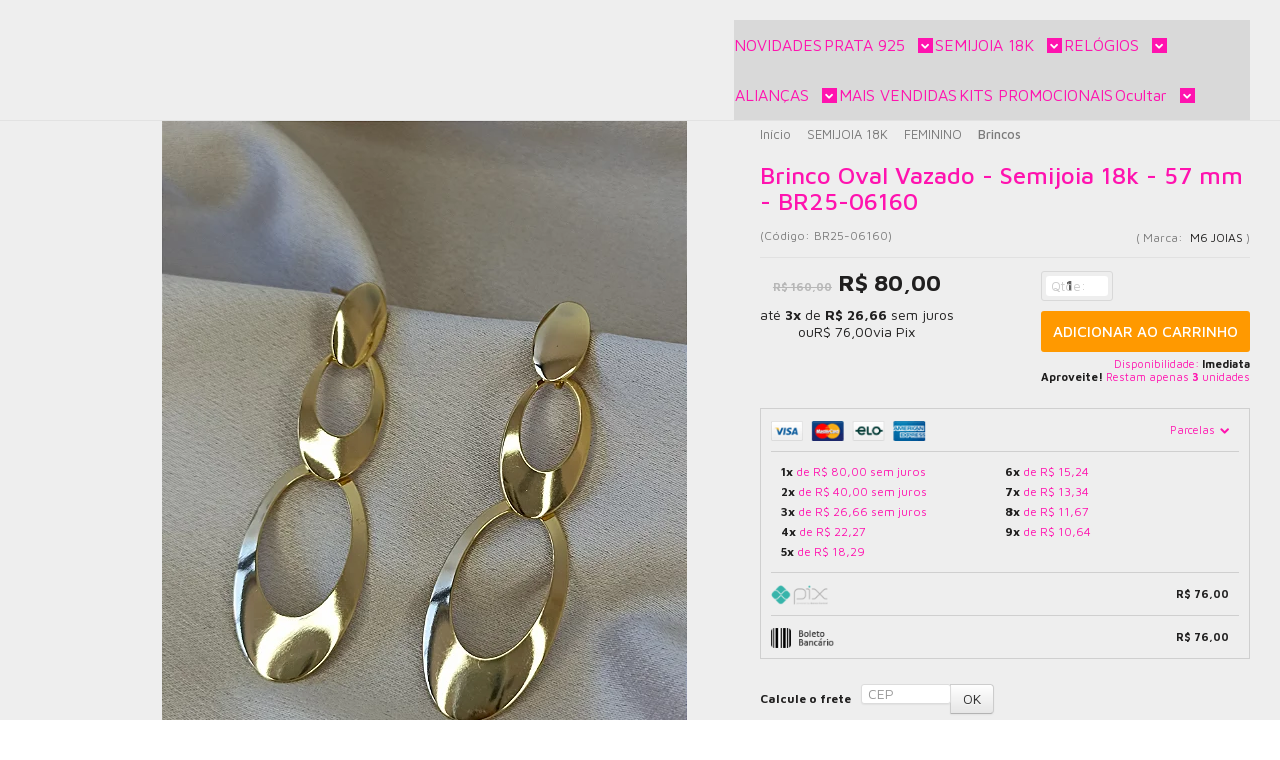

--- FILE ---
content_type: text/html; charset=utf-8
request_url: https://accounts.google.com/o/oauth2/postmessageRelay?parent=https%3A%2F%2Fwww.m6joiasatacado.com.br&jsh=m%3B%2F_%2Fscs%2Fabc-static%2F_%2Fjs%2Fk%3Dgapi.lb.en.OE6tiwO4KJo.O%2Fd%3D1%2Frs%3DAHpOoo_Itz6IAL6GO-n8kgAepm47TBsg1Q%2Fm%3D__features__
body_size: 163
content:
<!DOCTYPE html><html><head><title></title><meta http-equiv="content-type" content="text/html; charset=utf-8"><meta http-equiv="X-UA-Compatible" content="IE=edge"><meta name="viewport" content="width=device-width, initial-scale=1, minimum-scale=1, maximum-scale=1, user-scalable=0"><script src='https://ssl.gstatic.com/accounts/o/2580342461-postmessagerelay.js' nonce="JYBUjJIP0hKrr7LIVqR9hQ"></script></head><body><script type="text/javascript" src="https://apis.google.com/js/rpc:shindig_random.js?onload=init" nonce="JYBUjJIP0hKrr7LIVqR9hQ"></script></body></html>

--- FILE ---
content_type: application/javascript
request_url: https://cdn.awsli.com.br/production/static/loja/estrutura/v1/js/eventos-pixel-produto.min.js?v=dfd2cc0
body_size: 809
content:
window.eventTracking=function(){function f(a){return a.reduce(function(b,c){return b+c.quantity*c.price},0)}function g(a){window.ttq&&window.LI_TIKTOK_PIXEL_ENABLED&&ttq.track("AddToCart",{contents:a.map(function(b){return{content_id:b.id,content_name:b.name,content_type:"product",quantity:b.quantity,price:b.price}}),value:f(a),currency:"BRL"});window.LIgtag&&window.LI_GTAG_ADS_ACCOUNT_ID&&LIgtag("event","add_to_cart",{send_to:LI_GTAG_ADS_ACCOUNT_ID,ecomm_pagetype:"cart",value:f(a),items:a.map(function(b){return{id:LOJA_ID+
"-"+b.id,price:b.price,google_business_vertical:"retail",name:b.name,quantity:b.quantity}})})}function k(){var a=document.querySelectorAll(".compre-junto__produto--principal, .compre-junto__produto--selecionado");return Array.from(a).map(function(b){var c=$(b);b=c.find(".compre-junto__nome").text().trim();var d=c.find(".compre-junto__sku").val(),l=c.find(".compre-junto__preco--promocional").data("price");c=c.find(".compre-junto__preco--regular").data("price");return{id:d,name:b,quantity:1,price:l||
c}})}function e(a){var b=a.closest("div.principal");a=a.closest("div.acoes-produto");b=b.find('[itemprop="name"]').text().trim();var c=a.data("produto-id"),d=Number(a.find("[data-sell-price]").data("sell-price"));a=parseInt(a.find("input.qtde-carrinho").val());return{id:c,name:b,quantity:a||1,price:d}}function h(a){a=$(this);if(!a.hasClass("desativo")){if(a.parents(".acoes-flutuante").length){var b=a.closest("div.acoes-flutuante");a=a.closest("div.acoes-produto");b=b.find(".nome-produto").text().trim();
var c=a.data("produto-id");a=a.find("[data-sell-price]").data("sell-price");a={id:c,name:b,quantity:1,price:a}}else a=e(a);g([a])}}$(function(){$(".produto .principal div.comprar a.botao-comprar").click(h);$(".produto .acoes-flutuante div.comprar a.botao-comprar").click(h);var a,b=$(".principal .acoes-produto.disponivel").first(),c=$(".principal .acoes-produto.indisponivel").first();b.length?a=e(b):c.length&&(a=e(c));window.ttq&&window.LI_TIKTOK_PIXEL_ENABLED&&(a={content_name:a.name,content_id:a.id,
content_type:"product",quantity:a.quantity,value:produto_preco_sob_consulta?0:produto_preco,currency:"BRL"},produto_preco_sob_consulta||(a.price=produto_preco),ttq.track("ViewContent",a))});return{handleBuyTogetherAddToCart:function(){var a=k();a&&a.length&&g(a)}}}();
